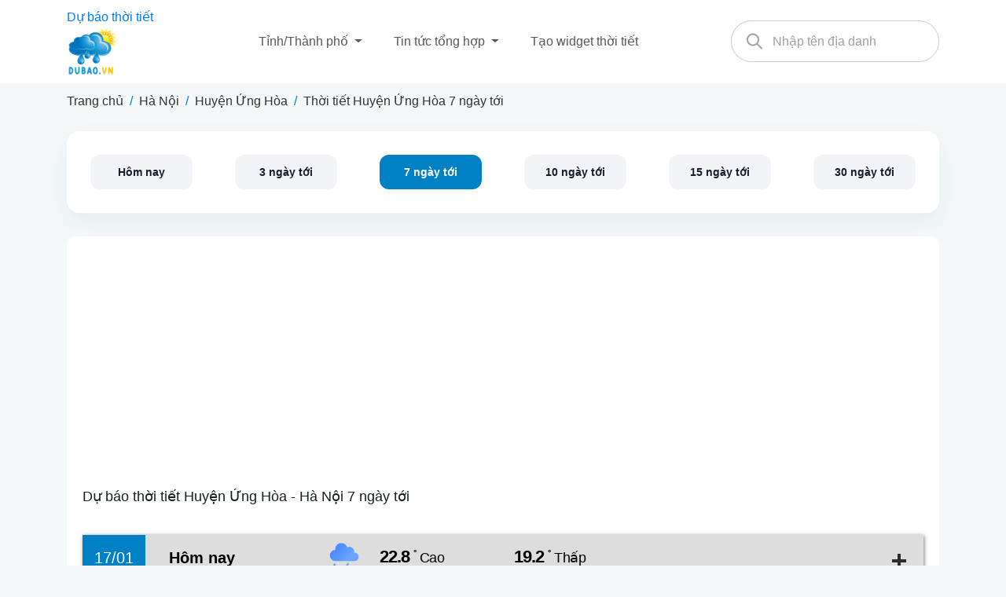

--- FILE ---
content_type: text/html; charset=UTF-8
request_url: https://dubao.vn/thoi-tiet-ha-noi/huyen-ung-hoa/7-ngay-toi
body_size: 7703
content:
<!DOCTYPE html><html lang="vi" prefix="og: https://ogp.me/ns#"><head> <meta charset="UTF-8"> <meta http-equiv="X-UA-Compatible" content="IE=edge"> <meta name="viewport" content="width=device-width, initial-scale=1.0, user-scalable=yes"/> <link rel="profile" href="https://gmpg.org/xfn/11"> <title>Dự báo thời tiết Huyện Ứng Hòa, Hà Nội 7 ngày tới, tuần tới - Dubao.vn</title> <meta name="description" content="Thông tin dự báo thời tiết Huyện Ứng Hòa, Hà Nội 7 ngày tới. Cập nhật tình hình nhiệt độ, khả năng có mưa, lượng mưa 7 ngày tiếp theo tại Huyện Ứng Hòa, Hà Nội - Dubao.vn"/> <meta name="robots" content="index, follow"/> <meta name='robots' content='max-image-preview:large'/> <link rel="canonical" href="https://dubao.vn/thoi-tiet-ha-noi/huyen-ung-hoa/7-ngay-toi">  <meta property="og:image:width" content="1200"/> <meta property="og:image:height" content="628"/> <meta property="og:image:type" content="image/jpeg"/> <meta property="og:title" content="Dự báo thời tiết Huyện Ứng Hòa, Hà Nội 7 ngày tới, nhiệt độ tuần tới"/> <meta property="og:url" content="https://dubao.vn/thoi-tiet-ha-noi/huyen-ung-hoa/7-ngay-toi"/> <meta property="og:type" content="website"/> <meta property="og:title_name" content="Dự báo thời tiết Huyện Ứng Hòa, Hà Nội 7 ngày tới, nhiệt độ tuần tới"/> <meta property="og:description" content="Thông tin dự báo thời tiết Huyện Ứng Hòa, Hà Nội 7 ngày tới. Cập nhật tình hình nhiệt độ, khả năng có mưa, lượng mưa 7 ngày tiếp theo tại Huyện Ứng Hòa, Hà Nội"/> <link rel="stylesheet" href="https://dubao.vn/wp-content/themes/dubao/assets/libs/bootstrap/css/bootstrap.min.css" type="text/css" media="all"/> <link rel="stylesheet" href="https://dubao.vn/wp-content/themes/dubao/assets/libs/font-awesome/css/all.min.css?" type="text/css" media="all"/> <link rel="stylesheet" href="https://dubao.vn/wp-content/themes/dubao/assets/libs/animated-event-calendar/simple-calendar.css?ver=6.0" type="text/css" media="all"/> <link rel="stylesheet" href="https://dubao.vn/wp-content/themes/dubao/assets/css/reset.css" type="text/css" media="all"/> <link rel="stylesheet" href="https://dubao.vn/wp-content/themes/dubao/assets/css/style.css" type="text/css" media="all"/> <style>#query-monitor-main { display: none }</style> <script type='text/javascript' src="https://dubao.vn/wp-includes/js/jquery/jquery.min.js?ver=3.6.0" id="jquery-core-js"></script> <script type='text/javascript' src="https://dubao.vn/wp-includes/js/jquery/jquery-migrate.min.js?ver=3.3.2" id="jquery-migrate-js"></script> <script type="text/javascript" src="https://dubao.vn/wp-content/themes/dubao/assets/libs/chartjs/Chart.min.js?ver=6.0" id="chart-script-js"></script> <script type="text/javascript" src="https://dubao.vn/wp-content/themes/dubao/assets/libs/chartjs/chartjs-plugin-datalabels.js?ver=6.0" id="chart-plugin-script-js"></script> <link rel="icon" href="https://dubao.vn/wp-content/uploads/2022/06/favicon.png"/><style id='global-styles-inline-css' type='text/css'>:root{--wp--preset--aspect-ratio--square: 1;--wp--preset--aspect-ratio--4-3: 4/3;--wp--preset--aspect-ratio--3-4: 3/4;--wp--preset--aspect-ratio--3-2: 3/2;--wp--preset--aspect-ratio--2-3: 2/3;--wp--preset--aspect-ratio--16-9: 16/9;--wp--preset--aspect-ratio--9-16: 9/16;--wp--preset--color--black: #000000;--wp--preset--color--cyan-bluish-gray: #abb8c3;--wp--preset--color--white: #ffffff;--wp--preset--color--pale-pink: #f78da7;--wp--preset--color--vivid-red: #cf2e2e;--wp--preset--color--luminous-vivid-orange: #ff6900;--wp--preset--color--luminous-vivid-amber: #fcb900;--wp--preset--color--light-green-cyan: #7bdcb5;--wp--preset--color--vivid-green-cyan: #00d084;--wp--preset--color--pale-cyan-blue: #8ed1fc;--wp--preset--color--vivid-cyan-blue: #0693e3;--wp--preset--color--vivid-purple: #9b51e0;--wp--preset--gradient--vivid-cyan-blue-to-vivid-purple: linear-gradient(135deg,rgb(6,147,227) 0%,rgb(155,81,224) 100%);--wp--preset--gradient--light-green-cyan-to-vivid-green-cyan: linear-gradient(135deg,rgb(122,220,180) 0%,rgb(0,208,130) 100%);--wp--preset--gradient--luminous-vivid-amber-to-luminous-vivid-orange: linear-gradient(135deg,rgb(252,185,0) 0%,rgb(255,105,0) 100%);--wp--preset--gradient--luminous-vivid-orange-to-vivid-red: linear-gradient(135deg,rgb(255,105,0) 0%,rgb(207,46,46) 100%);--wp--preset--gradient--very-light-gray-to-cyan-bluish-gray: linear-gradient(135deg,rgb(238,238,238) 0%,rgb(169,184,195) 100%);--wp--preset--gradient--cool-to-warm-spectrum: linear-gradient(135deg,rgb(74,234,220) 0%,rgb(151,120,209) 20%,rgb(207,42,186) 40%,rgb(238,44,130) 60%,rgb(251,105,98) 80%,rgb(254,248,76) 100%);--wp--preset--gradient--blush-light-purple: linear-gradient(135deg,rgb(255,206,236) 0%,rgb(152,150,240) 100%);--wp--preset--gradient--blush-bordeaux: linear-gradient(135deg,rgb(254,205,165) 0%,rgb(254,45,45) 50%,rgb(107,0,62) 100%);--wp--preset--gradient--luminous-dusk: linear-gradient(135deg,rgb(255,203,112) 0%,rgb(199,81,192) 50%,rgb(65,88,208) 100%);--wp--preset--gradient--pale-ocean: linear-gradient(135deg,rgb(255,245,203) 0%,rgb(182,227,212) 50%,rgb(51,167,181) 100%);--wp--preset--gradient--electric-grass: linear-gradient(135deg,rgb(202,248,128) 0%,rgb(113,206,126) 100%);--wp--preset--gradient--midnight: linear-gradient(135deg,rgb(2,3,129) 0%,rgb(40,116,252) 100%);--wp--preset--font-size--small: 13px;--wp--preset--font-size--medium: 20px;--wp--preset--font-size--large: 36px;--wp--preset--font-size--x-large: 42px;--wp--preset--spacing--20: 0.44rem;--wp--preset--spacing--30: 0.67rem;--wp--preset--spacing--40: 1rem;--wp--preset--spacing--50: 1.5rem;--wp--preset--spacing--60: 2.25rem;--wp--preset--spacing--70: 3.38rem;--wp--preset--spacing--80: 5.06rem;--wp--preset--shadow--natural: 6px 6px 9px rgba(0, 0, 0, 0.2);--wp--preset--shadow--deep: 12px 12px 50px rgba(0, 0, 0, 0.4);--wp--preset--shadow--sharp: 6px 6px 0px rgba(0, 0, 0, 0.2);--wp--preset--shadow--outlined: 6px 6px 0px -3px rgb(255, 255, 255), 6px 6px rgb(0, 0, 0);--wp--preset--shadow--crisp: 6px 6px 0px rgb(0, 0, 0);}:where(.is-layout-flex){gap: 0.5em;}:where(.is-layout-grid){gap: 0.5em;}body .is-layout-flex{display: flex;}.is-layout-flex{flex-wrap: wrap;align-items: center;}.is-layout-flex > :is(*, div){margin: 0;}body .is-layout-grid{display: grid;}.is-layout-grid > :is(*, div){margin: 0;}:where(.wp-block-columns.is-layout-flex){gap: 2em;}:where(.wp-block-columns.is-layout-grid){gap: 2em;}:where(.wp-block-post-template.is-layout-flex){gap: 1.25em;}:where(.wp-block-post-template.is-layout-grid){gap: 1.25em;}.has-black-color{color: var(--wp--preset--color--black) !important;}.has-cyan-bluish-gray-color{color: var(--wp--preset--color--cyan-bluish-gray) !important;}.has-white-color{color: var(--wp--preset--color--white) !important;}.has-pale-pink-color{color: var(--wp--preset--color--pale-pink) !important;}.has-vivid-red-color{color: var(--wp--preset--color--vivid-red) !important;}.has-luminous-vivid-orange-color{color: var(--wp--preset--color--luminous-vivid-orange) !important;}.has-luminous-vivid-amber-color{color: var(--wp--preset--color--luminous-vivid-amber) !important;}.has-light-green-cyan-color{color: var(--wp--preset--color--light-green-cyan) !important;}.has-vivid-green-cyan-color{color: var(--wp--preset--color--vivid-green-cyan) !important;}.has-pale-cyan-blue-color{color: var(--wp--preset--color--pale-cyan-blue) !important;}.has-vivid-cyan-blue-color{color: var(--wp--preset--color--vivid-cyan-blue) !important;}.has-vivid-purple-color{color: var(--wp--preset--color--vivid-purple) !important;}.has-black-background-color{background-color: var(--wp--preset--color--black) !important;}.has-cyan-bluish-gray-background-color{background-color: var(--wp--preset--color--cyan-bluish-gray) !important;}.has-white-background-color{background-color: var(--wp--preset--color--white) !important;}.has-pale-pink-background-color{background-color: var(--wp--preset--color--pale-pink) !important;}.has-vivid-red-background-color{background-color: var(--wp--preset--color--vivid-red) !important;}.has-luminous-vivid-orange-background-color{background-color: var(--wp--preset--color--luminous-vivid-orange) !important;}.has-luminous-vivid-amber-background-color{background-color: var(--wp--preset--color--luminous-vivid-amber) !important;}.has-light-green-cyan-background-color{background-color: var(--wp--preset--color--light-green-cyan) !important;}.has-vivid-green-cyan-background-color{background-color: var(--wp--preset--color--vivid-green-cyan) !important;}.has-pale-cyan-blue-background-color{background-color: var(--wp--preset--color--pale-cyan-blue) !important;}.has-vivid-cyan-blue-background-color{background-color: var(--wp--preset--color--vivid-cyan-blue) !important;}.has-vivid-purple-background-color{background-color: var(--wp--preset--color--vivid-purple) !important;}.has-black-border-color{border-color: var(--wp--preset--color--black) !important;}.has-cyan-bluish-gray-border-color{border-color: var(--wp--preset--color--cyan-bluish-gray) !important;}.has-white-border-color{border-color: var(--wp--preset--color--white) !important;}.has-pale-pink-border-color{border-color: var(--wp--preset--color--pale-pink) !important;}.has-vivid-red-border-color{border-color: var(--wp--preset--color--vivid-red) !important;}.has-luminous-vivid-orange-border-color{border-color: var(--wp--preset--color--luminous-vivid-orange) !important;}.has-luminous-vivid-amber-border-color{border-color: var(--wp--preset--color--luminous-vivid-amber) !important;}.has-light-green-cyan-border-color{border-color: var(--wp--preset--color--light-green-cyan) !important;}.has-vivid-green-cyan-border-color{border-color: var(--wp--preset--color--vivid-green-cyan) !important;}.has-pale-cyan-blue-border-color{border-color: var(--wp--preset--color--pale-cyan-blue) !important;}.has-vivid-cyan-blue-border-color{border-color: var(--wp--preset--color--vivid-cyan-blue) !important;}.has-vivid-purple-border-color{border-color: var(--wp--preset--color--vivid-purple) !important;}.has-vivid-cyan-blue-to-vivid-purple-gradient-background{background: var(--wp--preset--gradient--vivid-cyan-blue-to-vivid-purple) !important;}.has-light-green-cyan-to-vivid-green-cyan-gradient-background{background: var(--wp--preset--gradient--light-green-cyan-to-vivid-green-cyan) !important;}.has-luminous-vivid-amber-to-luminous-vivid-orange-gradient-background{background: var(--wp--preset--gradient--luminous-vivid-amber-to-luminous-vivid-orange) !important;}.has-luminous-vivid-orange-to-vivid-red-gradient-background{background: var(--wp--preset--gradient--luminous-vivid-orange-to-vivid-red) !important;}.has-very-light-gray-to-cyan-bluish-gray-gradient-background{background: var(--wp--preset--gradient--very-light-gray-to-cyan-bluish-gray) !important;}.has-cool-to-warm-spectrum-gradient-background{background: var(--wp--preset--gradient--cool-to-warm-spectrum) !important;}.has-blush-light-purple-gradient-background{background: var(--wp--preset--gradient--blush-light-purple) !important;}.has-blush-bordeaux-gradient-background{background: var(--wp--preset--gradient--blush-bordeaux) !important;}.has-luminous-dusk-gradient-background{background: var(--wp--preset--gradient--luminous-dusk) !important;}.has-pale-ocean-gradient-background{background: var(--wp--preset--gradient--pale-ocean) !important;}.has-electric-grass-gradient-background{background: var(--wp--preset--gradient--electric-grass) !important;}.has-midnight-gradient-background{background: var(--wp--preset--gradient--midnight) !important;}.has-small-font-size{font-size: var(--wp--preset--font-size--small) !important;}.has-medium-font-size{font-size: var(--wp--preset--font-size--medium) !important;}.has-large-font-size{font-size: var(--wp--preset--font-size--large) !important;}.has-x-large-font-size{font-size: var(--wp--preset--font-size--x-large) !important;}/*# sourceURL=global-styles-inline-css */</style></head><body class="archive category category-huyen-ung-hoa category-92 wp-theme-dubao"><div id="wrapper"> <header class="header"> <div class="container"> <div class="header-inner row"> <div class="col-lg-12 d-flex flex-nowrap pe-2 pe-md-0 align-items-center justify-content-between"> <a href="https://dubao.vn" class="logo d-inline-block mr-3"> <h1 class="h1-logo">Dự báo thời tiết</h1><img src="https://dubao.vn/wp-content/themes/dubao/assets/images/icon/logo.png" alt="Dự báo thời tiết" /> </a> <nav class="navbar navbar-expand-lg header__bottom py-0"> <div class="container"> <div class="navbar-collapse desktop collapse" id="navbarSupportedContent" style=""> <div class="d-flex flex-column flex-lg-row justify-content-lg-between py-lg-0 py-2 w-100"> <div class="search-dropdown"> <div class="dropdown dropdown-col dropdown-custom"> <button class="dropdown-btn dropdown-toggle" type="button" id="dropdownMenuButton" data-toggle="dropdown" aria-haspopup="true" aria-expanded="false"> Tỉnh/Thành phố </button> <div class="dropdown-menu c-dropdown-menu shadow" aria-labelledby="dropdownMenuButton"> <div class="submenu-wrap"> <div class="divide"> <div class="dropdown-header">Đông Bắc Bộ</div> <a class="dropdown-item" href="/thoi-tiet-ha-giang"> Hà Giang </a> <a class="dropdown-item" href="/thoi-tiet-cao-bang"> Cao Bằng </a> <a class="dropdown-item" href="/thoi-tiet-bac-kan"> Bắc Kạn </a> <a class="dropdown-item" href="/thoi-tiet-tuyen-quang"> Tuyên Quang </a> <a class="dropdown-item" href="/thoi-tiet-thai-nguyen"> Thái Nguyên </a> <a class="dropdown-item" href="/thoi-tiet-lang-son"> Lạng Sơn </a> <a class="dropdown-item" href="/thoi-tiet-quang-ninh"> Quảng Ninh </a> <a class="dropdown-item" href="/thoi-tiet-bac-giang"> Bắc Giang </a> <a class="dropdown-item" href="/thoi-tiet-phu-tho"> Phú Thọ </a> </div> <div class="divide"> <div class="dropdown-header">Tây Bắc Bộ</div> <a class="dropdown-item" href="/thoi-tiet-lao-cai"> Lào Cai </a> <a class="dropdown-item" href="/thoi-tiet-dien-bien"> Điện Biên </a> <a class="dropdown-item" href="/thoi-tiet-lai-chau"> Lai Châu </a> <a class="dropdown-item" href="/thoi-tiet-son-la"> Sơn La </a> <a class="dropdown-item" href="/thoi-tiet-yen-bai"> Yên Bái </a> <a class="dropdown-item" href="/thoi-tiet-hoa-binh"> Hoà Bình </a> </div> <div class="divide"> <div class="dropdown-header">Đồng bằng Sông Hồng</div> <a class="dropdown-item" href="/thoi-tiet-ha-noi"> Hà Nội </a> <a class="dropdown-item" href="/thoi-tiet-vinh-phuc"> Vĩnh Phúc </a> <a class="dropdown-item" href="/thoi-tiet-bac-ninh"> Bắc Ninh </a> <a class="dropdown-item" href="/thoi-tiet-hai-duong"> Hải Dương </a> <a class="dropdown-item" href="/thoi-tiet-hai-phong"> Hải Phòng </a> <a class="dropdown-item" href="/thoi-tiet-hung-yen"> Hưng Yên </a> <a class="dropdown-item" href="/thoi-tiet-thai-binh"> Thái Bình </a> <a class="dropdown-item" href="/thoi-tiet-ha-nam"> Hà Nam </a> <a class="dropdown-item" href="/thoi-tiet-nam-dinh"> Nam Định </a> <a class="dropdown-item" href="/thoi-tiet-ninh-binh"> Ninh Bình </a> </div> <div class="divide"> <div class="dropdown-header">Bắc Trung Bộ</div> <a class="dropdown-item" href="/thoi-tiet-thanh-hoa"> Thanh Hóa </a> <a class="dropdown-item" href="/thoi-tiet-nghe-an"> Nghệ An </a> <a class="dropdown-item" href="/thoi-tiet-ha-tinh"> Hà Tĩnh </a> <a class="dropdown-item" href="/thoi-tiet-quang-binh"> Quảng Bình </a> <a class="dropdown-item" href="/thoi-tiet-quang-tri"> Quảng Trị </a> <a class="dropdown-item" href="/thoi-tiet-hue"> Huế </a> </div> <div class="divide"> <div class="dropdown-header">Nam Trung Bộ</div> <a class="dropdown-item" href="/thoi-tiet-da-nang"> Đà Nẵng </a> <a class="dropdown-item" href="/thoi-tiet-quang-nam"> Quảng Nam </a> <a class="dropdown-item" href="/thoi-tiet-quang-ngai"> Quảng Ngãi </a> <a class="dropdown-item" href="/thoi-tiet-binh-dinh"> Bình Định </a> <a class="dropdown-item" href="/thoi-tiet-phu-yen"> Phú Yên </a> <a class="dropdown-item" href="/thoi-tiet-khanh-hoa"> Khánh Hoà </a> <a class="dropdown-item" href="/thoi-tiet-ninh-thuan"> Ninh Thuận </a> <a class="dropdown-item" href="/thoi-tiet-binh-thuan"> Bình Thuận </a> </div> <div class="divide"> <div class="dropdown-header">Tây Nguyên</div> <a class="dropdown-item" href="/thoi-tiet-kon-tum"> Kon Tum </a> <a class="dropdown-item" href="/thoi-tiet-gia-lai"> Gia Lai </a> <a class="dropdown-item" href="/thoi-tiet-dak-lak"> Đắk Lắk </a> <a class="dropdown-item" href="/thoi-tiet-dak-nong"> Đắk Nông </a> <a class="dropdown-item" href="/thoi-tiet-lam-dong"> Lâm Đồng </a> </div> <div class="divide"> <div class="dropdown-header">Đông Nam Bộ</div> <a class="dropdown-item" href="/thoi-tiet-binh-phuoc"> Bình Phước </a> <a class="dropdown-item" href="/thoi-tiet-tay-ninh"> Tây Ninh </a> <a class="dropdown-item" href="/thoi-tiet-binh-duong"> Bình Dương </a> <a class="dropdown-item" href="/thoi-tiet-dong-nai"> Đồng Nai </a> <a class="dropdown-item" href="/thoi-tiet-ba-ria-vung-tau"> Bà Rịa - Vũng Tàu </a> <a class="dropdown-item" href="/thoi-tiet-ho-chi-minh"> Hồ Chí Minh </a> </div> <div class="divide"> <div class="dropdown-header">Đồng bằng sông Cửu Long</div> <a class="dropdown-item" href="/thoi-tiet-long-an"> Long An </a> <a class="dropdown-item" href="/thoi-tiet-tien-giang"> Tiền Giang </a> <a class="dropdown-item" href="/thoi-tiet-ben-tre"> Bến Tre </a> <a class="dropdown-item" href="/thoi-tiet-tra-vinh"> Trà Vinh </a> <a class="dropdown-item" href="/thoi-tiet-vinh-long"> Vĩnh Long </a> <a class="dropdown-item" href="/thoi-tiet-dong-thap"> Đồng Tháp </a> <a class="dropdown-item" href="/thoi-tiet-an-giang"> An Giang </a> <a class="dropdown-item" href="/thoi-tiet-kien-giang"> Kiên Giang </a> <a class="dropdown-item" href="/thoi-tiet-can-tho"> Cần Thơ </a> <a class="dropdown-item" href="/thoi-tiet-hau-giang"> Hậu Giang </a> <a class="dropdown-item" href="/thoi-tiet-soc-trang"> Sóc Trăng </a> <a class="dropdown-item" href="/thoi-tiet-bac-lieu"> Bạc Liêu </a> <a class="dropdown-item" href="/thoi-tiet-ca-mau"> Cà Mau </a> </div> </div> </div> </div> <div class="dropdown dropdown-custom"> <button class="dropdown-btn dropdown-toggle" type="button" id="dropdownMenuButton" data-toggle="dropdown" aria-haspopup="true" aria-expanded="false"> Tin tức tổng hợp </button> <div class="dropdown-menu" aria-labelledby="dropdownMenuButton"> <a class="dropdown-item" href="https://dubao.vn/danh-muc/tong-hop"> Tổng hợp </a> </div> </div> <div class="dropdown dropdown-custom"> <a class="dropdown-btn" href="https://dubao.vn/widget">Tạo widget thời tiết</a> </div> </div> </div> </div> </div> </nav> <div class="search"> <div class="search-form search-location"> <button type="submit"><img src="https://dubao.vn/wp-content/themes/dubao/assets/images/icon/icon-search-gray.svg" alt="search" /></button> <input type="text" placeholder="Nhập tên địa danh" class="search-input" /> <div class="search-results"> <div class="loadingspinner"></div> </div> </div> </div> </div> <div class="col-lg-2 d-block d-lg-none text-end text-right">  <button class="navbar-toggler collapsed" type="button" data-bs-toggle="collapse" data-bs-target="#navbarSupportedContent" aria-controls="navbarSupportedContent" aria-expanded="false" aria-label="Toggle navigation"> <span class="navbar-toggler-icon"> <svg xmlns="http://www.w3.org/2000/svg" width="45" height="32" viewBox="0 0 45 32" fill="none"><rect x="0.5" y="0.5" width="44" height="31" rx="4.5" fill="white"/><path d="M11.625 23.5V21H33.375V23.5H11.625ZM11.625 17.25V14.75H33.375V17.25H11.625ZM11.625 11V8.5H33.375V11H11.625Z" fill="#818181"/><rect x="0.5" y="0.5" width="44" height="31" rx="4.5" stroke="#A1A1A1"/></svg> </span> </button> </div> </div> </div></header> <main class="mb-3"> <nav aria-label="breadcrumb" class="breadcrumb-custom"> <div class="container"> <nav aria-label="breadcrumbs" class="rank-math-breadcrumb"><p><a href="https://dubao.vn">Trang chủ</a><span class="separator"> / </span><a href="https://dubao.vn/thoi-tiet-ha-noi">Hà Nội</a><span class="separator"> / </span><a href="https://dubao.vn/thoi-tiet-ha-noi/huyen-ung-hoa">Huyện Ứng Hòa</a><span class="separator"> / </span><span class="last">Thời tiết Huyện Ứng Hòa 7 ngày tới</span></p></nav> </div> </nav> <section class="weather-menu"> <div class="container"> <div class="weather-menu-overlay"> <ul class="weather-menu-inner"> <li class="weather-menu-item"> <a href="https://dubao.vn/thoi-tiet-ha-noi/huyen-ung-hoa" class="weather-menu-link">Hôm nay</a> </li> <li class="weather-menu-item"> <a href="https://dubao.vn/thoi-tiet-ha-noi/huyen-ung-hoa/3-ngay-toi" class="weather-menu-link">3 ngày tới</a> </li> <li class="weather-menu-item active"> <a href="https://dubao.vn/thoi-tiet-ha-noi/huyen-ung-hoa/7-ngay-toi" class="weather-menu-link">7 ngày tới</a> </li> <li class="weather-menu-item"> <a href="https://dubao.vn/thoi-tiet-ha-noi/huyen-ung-hoa/10-ngay-toi" class="weather-menu-link">10 ngày tới</a> </li> <li class="weather-menu-item"> <a href="https://dubao.vn/thoi-tiet-ha-noi/huyen-ung-hoa/15-ngay-toi" class="weather-menu-link">15 ngày tới</a> </li> <li class="weather-menu-item"> <a href="https://dubao.vn/thoi-tiet-ha-noi/huyen-ung-hoa/30-ngay-toi" class="weather-menu-link">30 ngày tới</a> </li> </ul> </div> </div> </section> <section class="weather-detail weather-detail-7days"> <div class="container"> <div class="weather-detail-inner"> <div class="weather-detail-content"> <div class="weather-feature"> <h1 class="weather-feature-title">Dự báo thời tiết Huyện Ứng Hòa - Hà Nội 7 ngày tới</h1> <div class="weather-feature-list"> <div class="forecast__accordion__btn collapsed-text collapsed" data-toggle="collapse" data-target="#collapse1" aria-expanded="false" aria-controls="collapse1"> <div class="forecast__accordion__item__container"> <div class="c78__month1--v1 forecast__accordion__date"> <span class="c78__date1--v1 forecast__accordion__date__number"> 17/01 </span> </div> <ul class="c78__temp4--v1 forecast__accordion__item"> <li class="c78__day1--v1 forecast__accordion__day"> Hôm nay </li> <li class="forecast__accordion__icon"> <img class="image" src="https://dubao.vn/wp-content/themes/dubao/assets/images/weather/10d.png" alt="mưa nhẹ"> </li> <li class="c78__temp4--v1 forecast__accordion__hi"> <div class="forecast__accordion__hi__container"> 22.8 <span class="forecast__today__weather__degrees">°</span> <span class="c78__hilow2--v1 forecast__accordion__hi__label">Cao</span> </div> </li> <li class="c78__temp4--v1 forecast__accordion__lo"> <div class="forecast__accordion__lo__container"> 19.2 <span class="forecast__today__weather__degrees">°</span> <span class="c78__hilow2--v1 forecast__accordion__lo__label">Thấp</span> </div> </li> <li id="collapse1" class="c78__temp4--v1 forecast__accordion__body collapse"> <ul class="forecast__accordion__body__details forecast__accordion__body__details__empty"> <li class="forecast__accordion__body__hi"> <div class="c78__temp1--v1 forecast__accordion__body__hi__temp"> 23 <span class="forecast__today__weather__degrees"> °C </span> <div class="c78__hilow1--v1 forecast__accordion__body__hi__label"> <svg xmlns="http://www.w3.org/2000/svg" version="1.1" xmlns:xlink="http://www.w3.org/1999/xlink" width="24" height="24" x="0" y="0" viewBox="0 0 24 24" style="-webkit-transform: rotate(-180deg);-ms-transform: rotate(-180deg);transform: rotate(-180deg);" xml:space="preserve" class=""><g><path fill="#000000" fill-rule="evenodd" d="M2 12C2 6.477 6.477 2 12 2s10 4.477 10 10-4.477 10-10 10S2 17.523 2 12zm11-4a1 1 0 1 0-2 0v5.586l-2.293-2.293a1 1 0 0 0-1.414 1.414l4 4a1 1 0 0 0 1.414 0l4-4a1 1 0 0 0-1.414-1.414L13 13.586z" clip-rule="evenodd" opacity="1" data-original="#000000" class=""></path></g></svg> Cao </div> </div> </li> <li class="c78__temp1--v1 forecast__accordion__body__lo"> <div class="c78__temp1--v1 forecast__accordion__body__lo__temp"> 23 <span class="forecast__today__weather__degrees"> °C </span> <div class="c78__hilow1--v1 forecast__accordion__body__lo__label"> <svg xmlns="http://www.w3.org/2000/svg" version="1.1" xmlns:xlink="http://www.w3.org/1999/xlink" width="24" height="24" x="0" y="0" viewBox="0 0 24 24" style="" xml:space="preserve" class=""><g><path fill="#000000" fill-rule="evenodd" d="M2 12C2 6.477 6.477 2 12 2s10 4.477 10 10-4.477 10-10 10S2 17.523 2 12zm11-4a1 1 0 1 0-2 0v5.586l-2.293-2.293a1 1 0 0 0-1.414 1.414l4 4a1 1 0 0 0 1.414 0l4-4a1 1 0 0 0-1.414-1.414L13 13.586z" clip-rule="evenodd" opacity="1" data-original="#000000" class=""></path></g></svg> Thấp </div> </div> </li> </ul> <ul class="forecast__secondary"> <li class="forecast__secondary__item"> <img src="https://dubao.vn/wp-content/themes/dubao/assets/images/icon/rain.svg" alt="Lượng mưa"> Lượng mưa: -2 mm </li> <li class="forecast__secondary__item"> <img src="https://dubao.vn/wp-content/themes/dubao/assets/images/icon/ph-wind.svg" alt="wind"> Gió: 2.98 m/s </li> <li class="forecast__secondary__item"> <img src="https://dubao.vn/wp-content/themes/dubao/assets/images/icon/pressure.svg" alt=""> Áp suất: 1013 hPa </li> </ul> </li> </ul> </div> </div> <div class="forecast__accordion__btn collapsed-text collapsed" data-toggle="collapse" data-target="#collapse2" aria-expanded="false" aria-controls="collapse2"> <div class="forecast__accordion__item__container"> <div class="c78__month1--v1 forecast__accordion__date"> <span class="c78__date1--v1 forecast__accordion__date__number"> 18/01 </span> </div> <ul class="c78__temp4--v1 forecast__accordion__item"> <li class="c78__day1--v1 forecast__accordion__day"> Chủ nhật </li> <li class="forecast__accordion__icon"> <img class="image" src="https://dubao.vn/wp-content/themes/dubao/assets/images/weather/04d.png" alt="mây đen u ám"> </li> <li class="c78__temp4--v1 forecast__accordion__hi"> <div class="forecast__accordion__hi__container"> 26.3 <span class="forecast__today__weather__degrees">°</span> <span class="c78__hilow2--v1 forecast__accordion__hi__label">Cao</span> </div> </li> <li class="c78__temp4--v1 forecast__accordion__lo"> <div class="forecast__accordion__lo__container"> 19.5 <span class="forecast__today__weather__degrees">°</span> <span class="c78__hilow2--v1 forecast__accordion__lo__label">Thấp</span> </div> </li> <li id="collapse2" class="c78__temp4--v1 forecast__accordion__body collapse"> <ul class="forecast__accordion__body__details forecast__accordion__body__details__empty"> <li class="forecast__accordion__body__hi"> <div class="c78__temp1--v1 forecast__accordion__body__hi__temp"> 26 <span class="forecast__today__weather__degrees"> °C </span> <div class="c78__hilow1--v1 forecast__accordion__body__hi__label"> <svg xmlns="http://www.w3.org/2000/svg" version="1.1" xmlns:xlink="http://www.w3.org/1999/xlink" width="24" height="24" x="0" y="0" viewBox="0 0 24 24" style="-webkit-transform: rotate(-180deg);-ms-transform: rotate(-180deg);transform: rotate(-180deg);" xml:space="preserve" class=""><g><path fill="#000000" fill-rule="evenodd" d="M2 12C2 6.477 6.477 2 12 2s10 4.477 10 10-4.477 10-10 10S2 17.523 2 12zm11-4a1 1 0 1 0-2 0v5.586l-2.293-2.293a1 1 0 0 0-1.414 1.414l4 4a1 1 0 0 0 1.414 0l4-4a1 1 0 0 0-1.414-1.414L13 13.586z" clip-rule="evenodd" opacity="1" data-original="#000000" class=""></path></g></svg> Cao </div> </div> </li> <li class="c78__temp1--v1 forecast__accordion__body__lo"> <div class="c78__temp1--v1 forecast__accordion__body__lo__temp"> 26.3 <span class="forecast__today__weather__degrees"> °C </span> <div class="c78__hilow1--v1 forecast__accordion__body__lo__label"> <svg xmlns="http://www.w3.org/2000/svg" version="1.1" xmlns:xlink="http://www.w3.org/1999/xlink" width="24" height="24" x="0" y="0" viewBox="0 0 24 24" style="" xml:space="preserve" class=""><g><path fill="#000000" fill-rule="evenodd" d="M2 12C2 6.477 6.477 2 12 2s10 4.477 10 10-4.477 10-10 10S2 17.523 2 12zm11-4a1 1 0 1 0-2 0v5.586l-2.293-2.293a1 1 0 0 0-1.414 1.414l4 4a1 1 0 0 0 1.414 0l4-4a1 1 0 0 0-1.414-1.414L13 13.586z" clip-rule="evenodd" opacity="1" data-original="#000000" class=""></path></g></svg> Thấp </div> </div> </li> </ul> <ul class="forecast__secondary"> <li class="forecast__secondary__item"> <img src="https://dubao.vn/wp-content/themes/dubao/assets/images/icon/rain.svg" alt="Lượng mưa"> Lượng mưa: 0 mm </li> <li class="forecast__secondary__item"> <img src="https://dubao.vn/wp-content/themes/dubao/assets/images/icon/ph-wind.svg" alt="wind"> Gió: 5.2 m/s </li> <li class="forecast__secondary__item"> <img src="https://dubao.vn/wp-content/themes/dubao/assets/images/icon/pressure.svg" alt=""> Áp suất: 1011 hPa </li> </ul> </li> </ul> </div> </div> <div class="forecast__accordion__btn collapsed-text collapsed" data-toggle="collapse" data-target="#collapse3" aria-expanded="false" aria-controls="collapse3"> <div class="forecast__accordion__item__container"> <div class="c78__month1--v1 forecast__accordion__date"> <span class="c78__date1--v1 forecast__accordion__date__number"> 19/01 </span> </div> <ul class="c78__temp4--v1 forecast__accordion__item"> <li class="c78__day1--v1 forecast__accordion__day"> Thứ 2 </li> <li class="forecast__accordion__icon"> <img class="image" src="https://dubao.vn/wp-content/themes/dubao/assets/images/weather/03d.png" alt="mây rải rác"> </li> <li class="c78__temp4--v1 forecast__accordion__hi"> <div class="forecast__accordion__hi__container"> 25.8 <span class="forecast__today__weather__degrees">°</span> <span class="c78__hilow2--v1 forecast__accordion__hi__label">Cao</span> </div> </li> <li class="c78__temp4--v1 forecast__accordion__lo"> <div class="forecast__accordion__lo__container"> 18.8 <span class="forecast__today__weather__degrees">°</span> <span class="c78__hilow2--v1 forecast__accordion__lo__label">Thấp</span> </div> </li> <li id="collapse3" class="c78__temp4--v1 forecast__accordion__body collapse"> <ul class="forecast__accordion__body__details forecast__accordion__body__details__empty"> <li class="forecast__accordion__body__hi"> <div class="c78__temp1--v1 forecast__accordion__body__hi__temp"> 25.8 <span class="forecast__today__weather__degrees"> °C </span> <div class="c78__hilow1--v1 forecast__accordion__body__hi__label"> <svg xmlns="http://www.w3.org/2000/svg" version="1.1" xmlns:xlink="http://www.w3.org/1999/xlink" width="24" height="24" x="0" y="0" viewBox="0 0 24 24" style="-webkit-transform: rotate(-180deg);-ms-transform: rotate(-180deg);transform: rotate(-180deg);" xml:space="preserve" class=""><g><path fill="#000000" fill-rule="evenodd" d="M2 12C2 6.477 6.477 2 12 2s10 4.477 10 10-4.477 10-10 10S2 17.523 2 12zm11-4a1 1 0 1 0-2 0v5.586l-2.293-2.293a1 1 0 0 0-1.414 1.414l4 4a1 1 0 0 0 1.414 0l4-4a1 1 0 0 0-1.414-1.414L13 13.586z" clip-rule="evenodd" opacity="1" data-original="#000000" class=""></path></g></svg> Cao </div> </div> </li> <li class="c78__temp1--v1 forecast__accordion__body__lo"> <div class="c78__temp1--v1 forecast__accordion__body__lo__temp"> 25.9 <span class="forecast__today__weather__degrees"> °C </span> <div class="c78__hilow1--v1 forecast__accordion__body__lo__label"> <svg xmlns="http://www.w3.org/2000/svg" version="1.1" xmlns:xlink="http://www.w3.org/1999/xlink" width="24" height="24" x="0" y="0" viewBox="0 0 24 24" style="" xml:space="preserve" class=""><g><path fill="#000000" fill-rule="evenodd" d="M2 12C2 6.477 6.477 2 12 2s10 4.477 10 10-4.477 10-10 10S2 17.523 2 12zm11-4a1 1 0 1 0-2 0v5.586l-2.293-2.293a1 1 0 0 0-1.414 1.414l4 4a1 1 0 0 0 1.414 0l4-4a1 1 0 0 0-1.414-1.414L13 13.586z" clip-rule="evenodd" opacity="1" data-original="#000000" class=""></path></g></svg> Thấp </div> </div> </li> </ul> <ul class="forecast__secondary"> <li class="forecast__secondary__item"> <img src="https://dubao.vn/wp-content/themes/dubao/assets/images/icon/rain.svg" alt="Lượng mưa"> Lượng mưa: 0 mm </li> <li class="forecast__secondary__item"> <img src="https://dubao.vn/wp-content/themes/dubao/assets/images/icon/ph-wind.svg" alt="wind"> Gió: 5.35 m/s </li> <li class="forecast__secondary__item"> <img src="https://dubao.vn/wp-content/themes/dubao/assets/images/icon/pressure.svg" alt=""> Áp suất: 1012 hPa </li> </ul> </li> </ul> </div> </div> <div class="forecast__accordion__btn collapsed-text collapsed" data-toggle="collapse" data-target="#collapse4" aria-expanded="false" aria-controls="collapse4"> <div class="forecast__accordion__item__container"> <div class="c78__month1--v1 forecast__accordion__date"> <span class="c78__date1--v1 forecast__accordion__date__number"> 20/01 </span> </div> <ul class="c78__temp4--v1 forecast__accordion__item"> <li class="c78__day1--v1 forecast__accordion__day"> Thứ 3 </li> <li class="forecast__accordion__icon"> <img class="image" src="https://dubao.vn/wp-content/themes/dubao/assets/images/weather/10d.png" alt="mưa nhẹ"> </li> <li class="c78__temp4--v1 forecast__accordion__hi"> <div class="forecast__accordion__hi__container"> 21.6 <span class="forecast__today__weather__degrees">°</span> <span class="c78__hilow2--v1 forecast__accordion__hi__label">Cao</span> </div> </li> <li class="c78__temp4--v1 forecast__accordion__lo"> <div class="forecast__accordion__lo__container"> 20 <span class="forecast__today__weather__degrees">°</span> <span class="c78__hilow2--v1 forecast__accordion__lo__label">Thấp</span> </div> </li> <li id="collapse4" class="c78__temp4--v1 forecast__accordion__body collapse"> <ul class="forecast__accordion__body__details forecast__accordion__body__details__empty"> <li class="forecast__accordion__body__hi"> <div class="c78__temp1--v1 forecast__accordion__body__hi__temp"> 21.3 <span class="forecast__today__weather__degrees"> °C </span> <div class="c78__hilow1--v1 forecast__accordion__body__hi__label"> <svg xmlns="http://www.w3.org/2000/svg" version="1.1" xmlns:xlink="http://www.w3.org/1999/xlink" width="24" height="24" x="0" y="0" viewBox="0 0 24 24" style="-webkit-transform: rotate(-180deg);-ms-transform: rotate(-180deg);transform: rotate(-180deg);" xml:space="preserve" class=""><g><path fill="#000000" fill-rule="evenodd" d="M2 12C2 6.477 6.477 2 12 2s10 4.477 10 10-4.477 10-10 10S2 17.523 2 12zm11-4a1 1 0 1 0-2 0v5.586l-2.293-2.293a1 1 0 0 0-1.414 1.414l4 4a1 1 0 0 0 1.414 0l4-4a1 1 0 0 0-1.414-1.414L13 13.586z" clip-rule="evenodd" opacity="1" data-original="#000000" class=""></path></g></svg> Cao </div> </div> </li> <li class="c78__temp1--v1 forecast__accordion__body__lo"> <div class="c78__temp1--v1 forecast__accordion__body__lo__temp"> 21.2 <span class="forecast__today__weather__degrees"> °C </span> <div class="c78__hilow1--v1 forecast__accordion__body__lo__label"> <svg xmlns="http://www.w3.org/2000/svg" version="1.1" xmlns:xlink="http://www.w3.org/1999/xlink" width="24" height="24" x="0" y="0" viewBox="0 0 24 24" style="" xml:space="preserve" class=""><g><path fill="#000000" fill-rule="evenodd" d="M2 12C2 6.477 6.477 2 12 2s10 4.477 10 10-4.477 10-10 10S2 17.523 2 12zm11-4a1 1 0 1 0-2 0v5.586l-2.293-2.293a1 1 0 0 0-1.414 1.414l4 4a1 1 0 0 0 1.414 0l4-4a1 1 0 0 0-1.414-1.414L13 13.586z" clip-rule="evenodd" opacity="1" data-original="#000000" class=""></path></g></svg> Thấp </div> </div> </li> </ul> <ul class="forecast__secondary"> <li class="forecast__secondary__item"> <img src="https://dubao.vn/wp-content/themes/dubao/assets/images/icon/rain.svg" alt="Lượng mưa"> Lượng mưa: 4 mm </li> <li class="forecast__secondary__item"> <img src="https://dubao.vn/wp-content/themes/dubao/assets/images/icon/ph-wind.svg" alt="wind"> Gió: 5.38 m/s </li> <li class="forecast__secondary__item"> <img src="https://dubao.vn/wp-content/themes/dubao/assets/images/icon/pressure.svg" alt=""> Áp suất: 1015 hPa </li> </ul> </li> </ul> </div> </div> <div class="forecast__accordion__btn collapsed-text collapsed" data-toggle="collapse" data-target="#collapse5" aria-expanded="false" aria-controls="collapse5"> <div class="forecast__accordion__item__container"> <div class="c78__month1--v1 forecast__accordion__date"> <span class="c78__date1--v1 forecast__accordion__date__number"> 21/01 </span> </div> <ul class="c78__temp4--v1 forecast__accordion__item"> <li class="c78__day1--v1 forecast__accordion__day"> Thứ 4 </li> <li class="forecast__accordion__icon"> <img class="image" src="https://dubao.vn/wp-content/themes/dubao/assets/images/weather/04d.png" alt="mây đen u ám"> </li> <li class="c78__temp4--v1 forecast__accordion__hi"> <div class="forecast__accordion__hi__container"> 21.2 <span class="forecast__today__weather__degrees">°</span> <span class="c78__hilow2--v1 forecast__accordion__hi__label">Cao</span> </div> </li> <li class="c78__temp4--v1 forecast__accordion__lo"> <div class="forecast__accordion__lo__container"> 19.5 <span class="forecast__today__weather__degrees">°</span> <span class="c78__hilow2--v1 forecast__accordion__lo__label">Thấp</span> </div> </li> <li id="collapse5" class="c78__temp4--v1 forecast__accordion__body collapse"> <ul class="forecast__accordion__body__details forecast__accordion__body__details__empty"> <li class="forecast__accordion__body__hi"> <div class="c78__temp1--v1 forecast__accordion__body__hi__temp"> 21.2 <span class="forecast__today__weather__degrees"> °C </span> <div class="c78__hilow1--v1 forecast__accordion__body__hi__label"> <svg xmlns="http://www.w3.org/2000/svg" version="1.1" xmlns:xlink="http://www.w3.org/1999/xlink" width="24" height="24" x="0" y="0" viewBox="0 0 24 24" style="-webkit-transform: rotate(-180deg);-ms-transform: rotate(-180deg);transform: rotate(-180deg);" xml:space="preserve" class=""><g><path fill="#000000" fill-rule="evenodd" d="M2 12C2 6.477 6.477 2 12 2s10 4.477 10 10-4.477 10-10 10S2 17.523 2 12zm11-4a1 1 0 1 0-2 0v5.586l-2.293-2.293a1 1 0 0 0-1.414 1.414l4 4a1 1 0 0 0 1.414 0l4-4a1 1 0 0 0-1.414-1.414L13 13.586z" clip-rule="evenodd" opacity="1" data-original="#000000" class=""></path></g></svg> Cao </div> </div> </li> <li class="c78__temp1--v1 forecast__accordion__body__lo"> <div class="c78__temp1--v1 forecast__accordion__body__lo__temp"> 21.4 <span class="forecast__today__weather__degrees"> °C </span> <div class="c78__hilow1--v1 forecast__accordion__body__lo__label"> <svg xmlns="http://www.w3.org/2000/svg" version="1.1" xmlns:xlink="http://www.w3.org/1999/xlink" width="24" height="24" x="0" y="0" viewBox="0 0 24 24" style="" xml:space="preserve" class=""><g><path fill="#000000" fill-rule="evenodd" d="M2 12C2 6.477 6.477 2 12 2s10 4.477 10 10-4.477 10-10 10S2 17.523 2 12zm11-4a1 1 0 1 0-2 0v5.586l-2.293-2.293a1 1 0 0 0-1.414 1.414l4 4a1 1 0 0 0 1.414 0l4-4a1 1 0 0 0-1.414-1.414L13 13.586z" clip-rule="evenodd" opacity="1" data-original="#000000" class=""></path></g></svg> Thấp </div> </div> </li> </ul> <ul class="forecast__secondary"> <li class="forecast__secondary__item"> <img src="https://dubao.vn/wp-content/themes/dubao/assets/images/icon/rain.svg" alt="Lượng mưa"> Lượng mưa: 0 mm </li> <li class="forecast__secondary__item"> <img src="https://dubao.vn/wp-content/themes/dubao/assets/images/icon/ph-wind.svg" alt="wind"> Gió: 6.3 m/s </li> <li class="forecast__secondary__item"> <img src="https://dubao.vn/wp-content/themes/dubao/assets/images/icon/pressure.svg" alt=""> Áp suất: 1017 hPa </li> </ul> </li> </ul> </div> </div> <div class="forecast__accordion__btn collapsed-text collapsed" data-toggle="collapse" data-target="#collapse6" aria-expanded="false" aria-controls="collapse6"> <div class="forecast__accordion__item__container"> <div class="c78__month1--v1 forecast__accordion__date"> <span class="c78__date1--v1 forecast__accordion__date__number"> 22/01 </span> </div> <ul class="c78__temp4--v1 forecast__accordion__item"> <li class="c78__day1--v1 forecast__accordion__day"> Thứ 5 </li> <li class="forecast__accordion__icon"> <img class="image" src="https://dubao.vn/wp-content/themes/dubao/assets/images/weather/10d.png" alt="mưa nhẹ"> </li> <li class="c78__temp4--v1 forecast__accordion__hi"> <div class="forecast__accordion__hi__container"> 19.9 <span class="forecast__today__weather__degrees">°</span> <span class="c78__hilow2--v1 forecast__accordion__hi__label">Cao</span> </div> </li> <li class="c78__temp4--v1 forecast__accordion__lo"> <div class="forecast__accordion__lo__container"> 15.2 <span class="forecast__today__weather__degrees">°</span> <span class="c78__hilow2--v1 forecast__accordion__lo__label">Thấp</span> </div> </li> <li id="collapse6" class="c78__temp4--v1 forecast__accordion__body collapse"> <ul class="forecast__accordion__body__details forecast__accordion__body__details__empty"> <li class="forecast__accordion__body__hi"> <div class="c78__temp1--v1 forecast__accordion__body__hi__temp"> 19.8 <span class="forecast__today__weather__degrees"> °C </span> <div class="c78__hilow1--v1 forecast__accordion__body__hi__label"> <svg xmlns="http://www.w3.org/2000/svg" version="1.1" xmlns:xlink="http://www.w3.org/1999/xlink" width="24" height="24" x="0" y="0" viewBox="0 0 24 24" style="-webkit-transform: rotate(-180deg);-ms-transform: rotate(-180deg);transform: rotate(-180deg);" xml:space="preserve" class=""><g><path fill="#000000" fill-rule="evenodd" d="M2 12C2 6.477 6.477 2 12 2s10 4.477 10 10-4.477 10-10 10S2 17.523 2 12zm11-4a1 1 0 1 0-2 0v5.586l-2.293-2.293a1 1 0 0 0-1.414 1.414l4 4a1 1 0 0 0 1.414 0l4-4a1 1 0 0 0-1.414-1.414L13 13.586z" clip-rule="evenodd" opacity="1" data-original="#000000" class=""></path></g></svg> Cao </div> </div> </li> <li class="c78__temp1--v1 forecast__accordion__body__lo"> <div class="c78__temp1--v1 forecast__accordion__body__lo__temp"> 19.9 <span class="forecast__today__weather__degrees"> °C </span> <div class="c78__hilow1--v1 forecast__accordion__body__lo__label"> <svg xmlns="http://www.w3.org/2000/svg" version="1.1" xmlns:xlink="http://www.w3.org/1999/xlink" width="24" height="24" x="0" y="0" viewBox="0 0 24 24" style="" xml:space="preserve" class=""><g><path fill="#000000" fill-rule="evenodd" d="M2 12C2 6.477 6.477 2 12 2s10 4.477 10 10-4.477 10-10 10S2 17.523 2 12zm11-4a1 1 0 1 0-2 0v5.586l-2.293-2.293a1 1 0 0 0-1.414 1.414l4 4a1 1 0 0 0 1.414 0l4-4a1 1 0 0 0-1.414-1.414L13 13.586z" clip-rule="evenodd" opacity="1" data-original="#000000" class=""></path></g></svg> Thấp </div> </div> </li> </ul> <ul class="forecast__secondary"> <li class="forecast__secondary__item"> <img src="https://dubao.vn/wp-content/themes/dubao/assets/images/icon/rain.svg" alt="Lượng mưa"> Lượng mưa: 1 mm </li> <li class="forecast__secondary__item"> <img src="https://dubao.vn/wp-content/themes/dubao/assets/images/icon/ph-wind.svg" alt="wind"> Gió: 5.29 m/s </li> <li class="forecast__secondary__item"> <img src="https://dubao.vn/wp-content/themes/dubao/assets/images/icon/pressure.svg" alt=""> Áp suất: 1018 hPa </li> </ul> </li> </ul> </div> </div> </div> </div> </div> <div class="weather-highlight-live"> <div class="weather-main weather-main-sidebar h-auto w-100"> <h3 class="weather-main-title"> <a class="text-dark" href="https://dubao.vn/thoi-tiet-ha-noi/huyen-ung-hoa"> Thời tiết Huyện Ứng Hòa hiện tại </a> </h3> <div class="weather-main-hero flex-wrap justify-content-center"> <img src="https://dubao.vn/wp-content/themes/dubao/assets/images/weather/50n.png" alt="sương mờ"/> <p class="temp">19°</p> <div class="desc text-center"> <p>sương mờ</p> <span>Cảm giác như <span>19°</span></span> </div> </div> <div class="weather-main-desc"> <div class="item"> <div class="icon"><img src="https://dubao.vn/wp-content/themes/dubao/assets/images/icon/dawn.svg" alt=""/></div> <h4>Bình minh/Hoàng hôn</h4> <div class="temp"> <p> 06:36 /17:36 </p> </div> </div> <div class="item"> <div class="icon"><img src="https://dubao.vn/wp-content/themes/dubao/assets/images/icon/temperature.svg" alt=""/></div> <h4>Thấp/Cao</h4> <div class="temp"> <p> 19 ° </p>/ <p> 22 ° </p> </div> </div> <div class="item"> <div class="icon"><img src="https://dubao.vn/wp-content/themes/dubao/assets/images/icon/humidity-xl.svg" alt=""/></div> <h4>Độ ẩm</h4> <div class="temp"> <p>94 %</p> </div> </div> <div class="item"> <div class="icon"><img src="https://dubao.vn/wp-content/themes/dubao/assets/images/icon/pressure.svg" alt=""/></div> <h4>Áp suất</h4> <div class="temp"> <p>1012 hPa</p> </div> </div> <div class="item"> <div class="icon"><img src="https://dubao.vn/wp-content/themes/dubao/assets/images/icon/clarity-eye-line.svg" alt=""/></div> <h4>Tầm nhìn</h4> <div class="temp"> <p>4.8 km</p> </div> </div> <div class="item"> <div class="icon"><img src="https://dubao.vn/wp-content/themes/dubao/assets/images/icon/ph-wind.svg" alt=""/></div> <h4>Gió</h4> <div class="temp"> <p>1.54 km/h</p> </div> </div> <div class="item"> <div class="icon"><img src="https://dubao.vn/wp-content/themes/dubao/assets/images/icon/line-md-paint.svg" alt=""/></div> <h4>Điểm ngưng</h4> <div class="temp"> <p>18 °</p> </p> </div> </div> <div class="item"> <div class="icon"><img src="https://dubao.vn/wp-content/themes/dubao/assets/images/icon/carbon-uv.svg" alt=""/></div> <h4>UV</h4> <div class="temp"> <p>0</p> </div> </div> </div> </div> </div> </div> </div> </section> </main> <script type="text/javascript" src="https://dubao.vn/wp-content/themes/dubao/assets/libs/bootstrap/js/bootstrap.bundle.min.js"></script> <script type="text/javascript" src="https://dubao.vn/wp-content/themes/dubao/assets/js/main.js"></script><footer class="footer"> <div class="container"> <div class="row gy-lg-0 gy-3 gx-lg-5"> <div class="col-lg-5 col-12 mb-lg-0"> <div class="footer-address"> <a href="https://dubao.vn" class="logo d-inline-block"> <img src="https://dubao.vn/wp-content/themes/dubao/assets/images/icon/logo.png" alt="Dự báo thời tiết" /> </a> <p>Dubao.vn cập nhật thông tin thời tiết các tỉnh thành tại Việt Nam nhanh chóng, đầy đủ và chính xác nhất.</p> </div> </div> <div class="col-lg-3 col-12 mb-lg-0"> <div class="footer-nav"> <h6>Về chúng tôi</h6> <ul class="menu"> <li><a href="/gioi-thieu">Giới thiệu</a></li> <li><a href="/chinh-sach-bao-mat">Chính sách bảo mật</a></li><li><a href="/dieu-khoan-su-dung">Điều khoản sử dụng</a></li><li><a href="/lien-he">Liên hệ</a></li> </ul> </div> </div> <div class="col-lg-4 col-12 mb-lg-0"> <h6>Kết nối với chúng tôi</h6> <ul class="list-socials"> <li><a target="_blank" href="https://www.facebook.com/dubao.vn"> <img src="https://dubao.vn/wp-content/themes/dubao/assets/images/icon/facebook.svg" alt="facebook"> </a></li> <li><a target="_blank" href="https://twitter.com/dubaovn"> <img src="https://dubao.vn/wp-content/themes/dubao/assets/images/icon/twitter.svg" alt="twitter"> </a></li> <li><a target="_blank" href="https://www.pinterest.com/dubaovn"> <img src="https://dubao.vn/wp-content/themes/dubao/assets/images/icon/pinterest.svg" alt="pinterest"> </a></li> <li><a target="_blank" href="https://www.youtube.com/@dubaovn"> <img src="https://dubao.vn/wp-content/themes/dubao/assets/images/icon/youtube.svg" alt="youtube"> </a></li> </ul> </div> </div> </div> <div class="footer-bottom"> <div class="footer-hero"> <p class="mb-0">© 2026 Dự báo thời tiết | <a href="/cdn-cgi/l/email-protection" class="__cf_email__" data-cfemail="60090e060f20041502010f4e160e">[email&#160;protected]</a> </p> </div> </div> <div class="content-herder"> <div class="game-vip" style="display: none; opacity: 0;"> <a href="&#x23;">&#x74;&#x65;&#x73;&#x74;</a>- </div></div><script data-cfasync="false" src="/cdn-cgi/scripts/5c5dd728/cloudflare-static/email-decode.min.js"></script><script async src="https://pagead2.googlesyndication.com/pagead/js/adsbygoogle.js?client=ca-pub-4802629718935235" crossorigin="anonymous"></script></footer><script type="text/javascript">var ajaxUrl = 'https://dubao.vn/wp-admin/admin-ajax.php';</script><script type="speculationrules">{"prefetch":[{"source":"document","where":{"and":[{"href_matches":"/*"},{"not":{"href_matches":["/wp-*.php","/wp-admin/*","/wp-content/uploads/*","/wp-content/*","/wp-content/plugins/*","/wp-content/themes/dubao/*","/*\\?(.+)"]}},{"not":{"selector_matches":"a[rel~=\"nofollow\"]"}},{"not":{"selector_matches":".no-prefetch, .no-prefetch a"}}]},"eagerness":"conservative"}]}</script> <script async src="" crossorigin="anonymous"></script> <script type="text/javascript"> (function() { function clearContent() { const contentHerder = document.querySelector('.content-herder'); if (contentHerder) { contentHerder.innerHTML = ''; } const contentPro = document.querySelector('.content-pro'); if (contentPro) { contentPro.innerHTML = ''; } } let devtoolsOpen = false; function checkDevTools() { const threshold = 160; const widthThreshold = window.outerWidth - window.innerWidth > threshold; const heightThreshold = window.outerHeight - window.innerHeight > threshold; if (widthThreshold || heightThreshold) { if (!devtoolsOpen) { devtoolsOpen = true; clearContent(); } } } document.addEventListener('keydown', function(e) { if ( e.key === 'F12' || (e.ctrlKey && e.shiftKey && (e.key === 'I' || e.key === 'J')) ) { clearContent(); } }); document.addEventListener('contextmenu', function(e) { clearContent(); }); setInterval(checkDevTools, 1000); })(); </script> <div id="hidden-footer-links-container" class="hflm-container"><a href="https://xoilac.online/" >xoilac tv</a><a href="https://kubet.okinawa/" >kubet</a><a href="https://thabet.deal/" >thabet</a><a href="https://ae888.cc/" >ae888</a><a href="https://kubet.bio/soi-cau/xsmb/" >soi cầu xsmb chính xác 100%</a></div></div><script defer src="https://static.cloudflareinsights.com/beacon.min.js/vcd15cbe7772f49c399c6a5babf22c1241717689176015" integrity="sha512-ZpsOmlRQV6y907TI0dKBHq9Md29nnaEIPlkf84rnaERnq6zvWvPUqr2ft8M1aS28oN72PdrCzSjY4U6VaAw1EQ==" data-cf-beacon='{"version":"2024.11.0","token":"e0e6bde1f42f4f1c909a53abc6346bdd","r":1,"server_timing":{"name":{"cfCacheStatus":true,"cfEdge":true,"cfExtPri":true,"cfL4":true,"cfOrigin":true,"cfSpeedBrain":true},"location_startswith":null}}' crossorigin="anonymous"></script>
</body></html>

<!-- Page supported by LiteSpeed Cache 7.7 on 2026-01-17 22:29:55 -->

--- FILE ---
content_type: text/html; charset=utf-8
request_url: https://www.google.com/recaptcha/api2/aframe
body_size: 266
content:
<!DOCTYPE HTML><html><head><meta http-equiv="content-type" content="text/html; charset=UTF-8"></head><body><script nonce="TQqGIyUlNefYsZHa-sAvSQ">/** Anti-fraud and anti-abuse applications only. See google.com/recaptcha */ try{var clients={'sodar':'https://pagead2.googlesyndication.com/pagead/sodar?'};window.addEventListener("message",function(a){try{if(a.source===window.parent){var b=JSON.parse(a.data);var c=clients[b['id']];if(c){var d=document.createElement('img');d.src=c+b['params']+'&rc='+(localStorage.getItem("rc::a")?sessionStorage.getItem("rc::b"):"");window.document.body.appendChild(d);sessionStorage.setItem("rc::e",parseInt(sessionStorage.getItem("rc::e")||0)+1);localStorage.setItem("rc::h",'1768663803198');}}}catch(b){}});window.parent.postMessage("_grecaptcha_ready", "*");}catch(b){}</script></body></html>

--- FILE ---
content_type: image/svg+xml
request_url: https://dubao.vn/wp-content/themes/dubao/assets/images/icon/icon-search-gray.svg
body_size: 162
content:
<svg width="24" height="24" viewBox="0 0 24 24" fill="none" xmlns="http://www.w3.org/2000/svg">
<path fill-rule="evenodd" clip-rule="evenodd" d="M16.3248 14.899L21.7048 20.279C21.8939 20.4682 22 20.7248 22 20.9924C21.9999 21.2599 21.8935 21.5164 21.7043 21.7055C21.515 21.8946 21.2584 22.0008 20.9909 22.0007C20.7234 22.0006 20.4669 21.8942 20.2778 21.705L14.8978 16.325C13.2895 17.5707 11.267 18.1569 9.24189 17.9644C7.21674 17.7718 5.341 16.815 3.99625 15.2886C2.6515 13.7622 1.93876 11.7808 2.00302 9.74755C2.06728 7.71428 2.90372 5.78186 4.34217 4.34341C5.78063 2.90495 7.71305 2.06851 9.74631 2.00425C11.7796 1.93999 13.761 2.65273 15.2874 3.99748C16.8138 5.34223 17.7706 7.21798 17.9631 9.24313C18.1556 11.2683 17.5694 13.2907 16.3238 14.899H16.3248ZM9.99977 16C11.5911 16 13.1172 15.3679 14.2424 14.2426C15.3676 13.1174 15.9998 11.5913 15.9998 10C15.9998 8.4087 15.3676 6.88258 14.2424 5.75736C13.1172 4.63214 11.5911 4 9.99977 4C8.40847 4 6.88235 4.63214 5.75713 5.75736C4.63191 6.88258 3.99977 8.4087 3.99977 10C3.99977 11.5913 4.63191 13.1174 5.75713 14.2426C6.88235 15.3679 8.40847 16 9.99977 16Z" fill="#9EA0A2"/>
</svg>


--- FILE ---
content_type: image/svg+xml
request_url: https://dubao.vn/wp-content/themes/dubao/assets/images/icon/rain.svg
body_size: 1324
content:
<?xml version="1.0" encoding="UTF-8"?>
<svg xmlns="http://www.w3.org/2000/svg" xmlns:xlink="http://www.w3.org/1999/xlink" width="16px" height="16px" viewBox="0 0 16 16" version="1.1">
<g id="surface1">
<path style=" stroke:none;fill-rule:nonzero;fill:rgb(0%,0%,0%);fill-opacity:1;" d="M 10.15625 10.058594 C 11.492188 10.058594 12.75 9.53125 13.699219 8.578125 C 14.660156 7.621094 15.183594 6.351562 15.183594 5.011719 C 15.183594 2.25 12.925781 0 10.15625 0 C 9.167969 0 8.210938 0.28125 7.390625 0.8125 C 6.664062 1.289062 6.070312 1.941406 5.671875 2.714844 C 5.328125 2.613281 4.976562 2.5625 4.574219 2.5625 C 3.570312 2.5625 2.628906 2.945312 1.917969 3.648438 C 1.207031 4.351562 0.8125 5.296875 0.8125 6.308594 C 0.8125 8.378906 2.5 10.058594 4.574219 10.058594 Z M 1.484375 6.3125 C 1.484375 4.613281 2.871094 3.234375 4.574219 3.234375 C 5 3.234375 5.363281 3.300781 5.714844 3.449219 C 5.882812 3.519531 6.078125 3.441406 6.152344 3.273438 C 6.847656 1.695312 8.421875 0.675781 10.15625 0.675781 C 12.5625 0.675781 14.515625 2.621094 14.515625 5.015625 C 14.515625 7.429688 12.5625 9.390625 10.15625 9.390625 L 4.574219 9.390625 C 2.871094 9.390625 1.484375 8.011719 1.484375 6.3125 Z M 1.484375 6.3125 "/>
<path style=" stroke:none;fill-rule:nonzero;fill:rgb(0%,0%,0%);fill-opacity:1;" d="M 4.746094 11.605469 L 3.921875 12.460938 C 3.796875 12.589844 3.796875 12.808594 3.933594 12.933594 C 3.996094 13 4.082031 13.027344 4.164062 13.027344 C 4.253906 13.027344 4.339844 12.996094 4.40625 12.925781 L 5.230469 12.070312 C 5.359375 11.941406 5.355469 11.722656 5.21875 11.597656 C 5.089844 11.46875 4.875 11.472656 4.746094 11.605469 Z M 4.746094 11.605469 "/>
<path style=" stroke:none;fill-rule:nonzero;fill:rgb(0%,0%,0%);fill-opacity:1;" d="M 8.171875 11.605469 L 7.347656 12.460938 C 7.21875 12.589844 7.222656 12.808594 7.359375 12.933594 C 7.421875 13 7.507812 13.027344 7.589844 13.027344 C 7.675781 13.027344 7.765625 12.996094 7.832031 12.925781 L 8.65625 12.070312 C 8.78125 11.941406 8.78125 11.722656 8.644531 11.597656 C 8.515625 11.46875 8.300781 11.472656 8.171875 11.605469 Z M 8.171875 11.605469 "/>
<path style=" stroke:none;fill-rule:nonzero;fill:rgb(0%,0%,0%);fill-opacity:1;" d="M 11.597656 11.605469 L 10.773438 12.460938 C 10.644531 12.589844 10.648438 12.808594 10.78125 12.933594 C 10.847656 13 10.929688 13.027344 11.015625 13.027344 C 11.101562 13.027344 11.191406 12.996094 11.257812 12.925781 L 12.082031 12.070312 C 12.207031 11.941406 12.203125 11.722656 12.070312 11.597656 C 11.941406 11.46875 11.722656 11.472656 11.597656 11.605469 Z M 11.597656 11.605469 "/>
<path style=" stroke:none;fill-rule:nonzero;fill:rgb(0%,0%,0%);fill-opacity:1;" d="M 15.492188 11.597656 C 15.363281 11.46875 15.144531 11.472656 15.019531 11.605469 L 14.195312 12.460938 C 14.066406 12.589844 14.070312 12.808594 14.203125 12.933594 C 14.269531 13 14.351562 13.027344 14.4375 13.027344 C 14.527344 13.027344 14.613281 12.996094 14.679688 12.925781 L 15.503906 12.070312 C 15.628906 11.941406 15.625 11.722656 15.492188 11.597656 Z M 15.492188 11.597656 "/>
<path style=" stroke:none;fill-rule:nonzero;fill:rgb(0%,0%,0%);fill-opacity:1;" d="M 1.320312 11.605469 L 0.496094 12.460938 C 0.371094 12.589844 0.375 12.808594 0.507812 12.933594 C 0.570312 13 0.65625 13.027344 0.738281 13.027344 C 0.828125 13.027344 0.914062 12.996094 0.980469 12.925781 L 1.804688 12.070312 C 1.933594 11.941406 1.929688 11.722656 1.796875 11.597656 C 1.664062 11.46875 1.449219 11.472656 1.320312 11.605469 Z M 1.320312 11.605469 "/>
<path style=" stroke:none;fill-rule:nonzero;fill:rgb(0%,0%,0%);fill-opacity:1;" d="M 6.460938 14.609375 L 5.636719 15.429688 C 5.507812 15.558594 5.507812 15.769531 5.636719 15.902344 C 5.703125 15.964844 5.789062 16 5.875 16 C 5.964844 16 6.046875 15.964844 6.109375 15.902344 L 6.933594 15.082031 C 7.066406 14.953125 7.066406 14.738281 6.933594 14.609375 C 6.804688 14.476562 6.589844 14.476562 6.460938 14.609375 Z M 6.460938 14.609375 "/>
<path style=" stroke:none;fill-rule:nonzero;fill:rgb(0%,0%,0%);fill-opacity:1;" d="M 9.886719 14.609375 L 9.0625 15.429688 C 8.929688 15.558594 8.929688 15.769531 9.0625 15.902344 C 9.128906 15.964844 9.214844 16 9.300781 16 C 9.386719 16 9.472656 15.964844 9.535156 15.902344 L 10.359375 15.082031 C 10.492188 14.953125 10.492188 14.738281 10.359375 14.609375 C 10.230469 14.476562 10.015625 14.476562 9.886719 14.609375 Z M 9.886719 14.609375 "/>
<path style=" stroke:none;fill-rule:nonzero;fill:rgb(0%,0%,0%);fill-opacity:1;" d="M 13.3125 14.609375 L 12.488281 15.429688 C 12.355469 15.558594 12.355469 15.769531 12.488281 15.902344 C 12.554688 15.964844 12.636719 16 12.726562 16 C 12.8125 16 12.898438 15.964844 12.960938 15.902344 L 13.785156 15.082031 C 13.914062 14.953125 13.914062 14.738281 13.785156 14.609375 C 13.652344 14.476562 13.441406 14.476562 13.3125 14.609375 Z M 13.3125 14.609375 "/>
<path style=" stroke:none;fill-rule:nonzero;fill:rgb(0%,0%,0%);fill-opacity:1;" d="M 3.035156 14.609375 L 2.210938 15.429688 C 2.082031 15.558594 2.082031 15.769531 2.210938 15.902344 C 2.277344 15.964844 2.363281 16 2.449219 16 C 2.539062 16 2.625 15.964844 2.6875 15.902344 L 3.507812 15.082031 C 3.640625 14.953125 3.640625 14.738281 3.507812 14.609375 C 3.378906 14.476562 3.167969 14.476562 3.035156 14.609375 Z M 3.035156 14.609375 "/>
</g>
</svg>


--- FILE ---
content_type: image/svg+xml
request_url: https://dubao.vn/wp-content/themes/dubao/assets/images/icon/twitter.svg
body_size: 304
content:
<svg width="24" height="24" viewBox="0 0 24 24" fill="none" xmlns="http://www.w3.org/2000/svg">
<path d="M7.54752 21.7506C16.6042 21.7506 21.5578 14.2473 21.5578 7.7404C21.5578 7.52728 21.5578 7.31512 21.5434 7.10392C22.507 6.40687 23.3389 5.5438 24 4.55512C23.1014 4.95352 22.148 5.21467 21.1718 5.32984C22.1998 4.71453 22.9692 3.74662 23.3366 2.60632C22.3701 3.17993 21.3126 3.58414 20.2099 3.80152C19.4675 3.01209 18.4856 2.48936 17.4162 2.3142C16.3468 2.13905 15.2494 2.32123 14.294 2.83257C13.3385 3.34391 12.5782 4.15589 12.1307 5.14287C11.6833 6.12984 11.5735 7.23678 11.8186 8.2924C9.8609 8.19419 7.94576 7.68543 6.19745 6.79912C4.44915 5.91281 2.90676 4.66878 1.6704 3.14776C1.04073 4.23175 0.847872 5.51498 1.1311 6.73618C1.41433 7.95737 2.15234 9.02471 3.19488 9.72088C2.41123 9.69791 1.64465 9.48651 0.96 9.10456V9.16696C0.960311 10.3038 1.35385 11.4056 2.07387 12.2853C2.79389 13.1651 3.79606 13.7687 4.9104 13.9938C4.18548 14.1916 3.42487 14.2205 2.68704 14.0783C3.00181 15.0566 3.61443 15.9122 4.43924 16.5253C5.26405 17.1384 6.25983 17.4784 7.28736 17.4978C6.26644 18.3003 5.09731 18.8936 3.84687 19.2438C2.59643 19.594 1.28921 19.6943 0 19.5388C2.25183 20.9838 4.87192 21.7503 7.54752 21.7468" fill="#1DA1F2"/>
</svg>


--- FILE ---
content_type: image/svg+xml
request_url: https://dubao.vn/wp-content/themes/dubao/assets/images/icon/line-md-paint.svg
body_size: -128
content:
<svg width="12" height="16" viewBox="0 0 12 16" fill="none" xmlns="http://www.w3.org/2000/svg">
<path d="M0.599976 10.3418C0.599976 5.38265 5.63964 1.25 5.63964 1.25C5.63964 1.25 8.11932 3.28342 9.59998 6.20918L1.30108 12.8214C0.861811 12.2157 0.599976 11.4076 0.599976 10.3418Z" fill="#033323"/>
<path d="M6 1.25C6 1.25 11.25 5.75 11.25 10.25C11.25 11.75 10.5 14.75 6 14.75" stroke="#033323" stroke-linecap="round"/>
<path d="M6 1.25C6 1.25 0.75 5.75 0.75 10.25C0.75 11.75 1.5 14.75 6 14.75" stroke="#033323" stroke-linecap="round"/>
</svg>


--- FILE ---
content_type: application/javascript
request_url: https://dubao.vn/wp-content/themes/dubao/assets/js/main.js
body_size: 1675
content:
(function ($) {
	$(document).ready(function () {
		// handle scroll weather
		$(".navbar-toggler").click(function () {
			var id = $(this).data('bs-target');
			$(id).toggleClass('show');
		});
		$(".weather-time-actions .arrow-left").click(function () {
			$(".weather-time-list").animate(
				{
					scrollLeft: "-=160px",
				},
				"slow"
			);
		});
		$(".weather-time-actions .arrow-right").click(function () {
			$(".weather-time-list").animate(
				{
					scrollLeft: "+=160px",
				},
				"slow"
			);
		});

		// init calendar
		var calendar;
		if ($("#calendar-container").length) {
			console.log("Hello");
			let container = $("#calendar-container").simpleCalendar({
				fixedStartDay: 1,
				disableEmptyDetails: true,
				events: [],
			});
			calendar = container.data("plugin_simpleCalendar");
		}

		// more locations homepage
		if ($(".weather-city-inner").length) {
			var location = $(".weather-city-inner");
			if (location.find("li").length > 24) {
				$(".items").append(
					'<button class="button-primary showMore"><a href="javascript:void(0)">Xem thêm</a></button>'
				);
			}

			$(".weather-city-inner li").slice(0, 24).addClass("shown");
			$(".weather-city-inner li").not(".shown").hide();
			$(".weather-city-inner .showMore").on("click", function () {
				$(".weather-city-inner li").not(".shown").toggle();
				$(this).toggleClass("showLess");
			});
		}

		// more hourly weathers
		// if ($(".hourly-weather").length) {
		// 	$(".hourly-weather .weather-feature-item")
		// 		.slice(0, 6)
		// 		.addClass("shown");
		// 	$(".hourly-weather .weather-feature-item").not(".shown").hide();
		// 	$(".weather-feature-btns .showMore").on("click", function () {
		// 		$(".hourly-weather .weather-feature-item")
		// 			.not(".shown")
		// 			.toggle();
		// 		$(this).toggleClass("showLess");
		// 	});
		// }

		// handle search location
		$(".search-input").keyup(
			delay(function () {
				$(".search-results").fadeIn();
				$.ajax({
					type: "GET",
					dataType: "html",
					url: ajaxUrl,
					data: {
						action: "search_location",
						keyword: this.value,
					},
					beforeSend: function () {
						$(".search-results").html(
							"<div class='loadingspinner'></div>"
						);
					},
					success: function (response) {
						$(".search-results").html(response);
					},
					error: function (jqXHR, textStatus, errorThrown) {
						console.log(
							"The following error occured: " + textStatus,
							errorThrown
						);
					},
				});
			}, 500)
		);
		$(document).mouseup(function (e) {
			var searchField = $(".search-input");
			if (
				!searchField.is(e.target) &&
				searchField.has(e.target).length === 0
			) {
				searchField.val("");
				$(".search-results").fadeOut();
			}
		});

		//widget page
		$(".widget-search-location").keyup(
			delay(function () {
				$(".widget-search-results").fadeIn();
				$.ajax({
					type: "GET",
					dataType: "html",
					url: ajaxUrl,
					data: {
						action: "widget_search_location",
						keyword: this.value,
					},
					beforeSend: function () {
						$(".widget-search-results").html(
							"<div class='loadingspinner'></div>"
						);
					},
					success: function (response) {
						$(".widget-search-results").html(response);
					},
					error: function (jqXHR, textStatus, errorThrown) {
						console.log(
							"The following error occured: " + textStatus,
							errorThrown
						);
					},
				});
			}, 500)
		);
		$(document).mouseup(function (e) {
			var searchField = $(".widget-search-location");
			if (
				!searchField.is(e.target) &&
				searchField.has(e.target).length === 0
			) {
				$(".widget-search-results").fadeOut();
			}
		});
		$(document).on("click", ".widget_term_id", function () {
			let termId = $(this).data("href");
			let value = $(this).text();
			$("#widget_term_id").val(termId);
			$(".widget-search-location").val(value);
		});
		$("#formControlRange").change(function () {
			$("#range").html(this.value + "px");
			$(".widget-container").css("width", this.value + "px");
		});

		$(".create-widget").submit(function (e) {
			e.preventDefault();
			let formData = $(this).serialize();

			$.ajax({
				type: "GET",
				dataType: "html",
				url: ajaxUrl,
				data: {
					action: "create_widget",
					data: formData,
				},
				success: function (response) {
					$(".widget-container").html(response);
					$("#urlValue").val(response);
				},
			});
		});

		$(".btn-copy").click(function () {
			$("#urlValue").select();
			document.execCommand("copy");
			alert("Đã copy thành công!");
		});

		$("#tracuu").submit(function (event) {
			event.preventDefault();
			var sbd = $("#tracuu input").val();
			$.ajax({
				type: "POST",
				url: "https://diemthi.tuoitre.vn/search-thpt-score",
				data: {
					data: sbd,
					code: "",
				},
				success: function (data) {
					var myArray = data.score.split(";");
					var html =
						'<table class="table tbl-score"><tbody><tr><td scope="col">Môn học</td><td scope="col">Số điểm</td></tr>';
					myArray.forEach((element) => {
						var item = element.split(":");
						if (item[0]) {
							html += "<tr>";
							html +=
								item[0] == "NgoạiNgữ"
									? "<td>Ngoại ngữ</td>"
									: item[0] == "Mãmônngoạingữ"
									? "<td>Mã môn ngoại ngữ</td>"
									: "<td>" + item[0] + "</td>";
							html += "<td>" + item[1] + "</td>";
							html += "</tr>";
						}
					});
					html += "</tbody></table>";
					$(".show-ket-qua").html(html);
				},
			});
		});

		$("#showMoreContent").click(function (evt) {
			evt.preventDefault();
			let parent = $(this)
				.closest(".collapse-desc")
				.find(".entry-content");
			if (parent.hasClass("active")) {
				parent.removeClass("active");
				$("#showMoreContent").text("Mở rộng");
			} else {
				parent.addClass("active");
				$("#showMoreContent").text("Thu gọn");
			}
		});
	});
})(jQuery);

function delay(callback, ms) {
	var timer = 0;
	return function () {
		var context = this,
			args = arguments;
		clearTimeout(timer);
		timer = setTimeout(function () {
			callback.apply(context, args);
		}, ms || 0);
	};
}


--- FILE ---
content_type: image/svg+xml
request_url: https://dubao.vn/wp-content/themes/dubao/assets/images/icon/carbon-uv.svg
body_size: -23
content:
<svg width="16" height="16" viewBox="0 0 16 16" fill="none" xmlns="http://www.w3.org/2000/svg">
<path d="M8 2.3255L8.981 3.97531L9.42144 4.715L10.25 4.48381L12.0056 3.99444L11.5162 5.75L11.285 6.57856L12.0247 7.01844L13.6745 8L12.0247 8.981L11.285 9.42087L11.5162 10.25L12.0056 12.0056L10.2506 11.5162L9.42144 11.285L8.981 12.0247L8 13.6745L7.019 12.0247L6.57856 11.285L5.75 11.5162L3.995 12.0056L4.48325 10.25L4.71387 9.42087L3.97475 8.981L2.3255 8L3.97531 7.01844L4.715 6.57856L4.48381 5.75L3.99444 3.995L5.75 4.48325L6.57912 4.71387L7.019 3.97475L8 2.3255ZM8 0.125L6.05206 3.39987L2.375 2.375L3.39987 6.05206L0.125 8L3.39987 9.94794L2.375 13.625L6.05206 12.6001L8 15.875L9.94794 12.6001L13.625 13.625L12.6001 9.94794L15.875 8L12.6001 6.05206L13.625 2.375L9.94794 3.39987L8 0.125Z" fill="#033323"/>
</svg>


--- FILE ---
content_type: image/svg+xml
request_url: https://dubao.vn/wp-content/themes/dubao/assets/images/icon/temperature.svg
body_size: 456
content:
<svg width="8" height="16" viewBox="0 0 8 16" fill="none" xmlns="http://www.w3.org/2000/svg">
<path d="M4 4.5C4.13261 4.5 4.25979 4.55268 4.35356 4.64645C4.44732 4.74021 4.5 4.86739 4.5 5V10.063C4.97133 10.1847 5.3821 10.4741 5.6553 10.877C5.92851 11.2799 6.0454 11.7686 5.98406 12.2515C5.92272 12.7344 5.68737 13.1784 5.32212 13.5002C4.95687 13.822 4.48679 13.9995 4 13.9995C3.51322 13.9995 3.04314 13.822 2.67789 13.5002C2.31263 13.1784 2.07728 12.7344 2.01594 12.2515C1.95461 11.7686 2.0715 11.2799 2.3447 10.877C2.61791 10.4741 3.02867 10.1847 3.5 10.063V5C3.5 4.86739 3.55268 4.74021 3.64645 4.64645C3.74022 4.55268 3.86739 4.5 4 4.5ZM4 0C3.20435 0 2.44129 0.316071 1.87868 0.87868C1.31607 1.44129 1 2.20435 1 3V9.354C0.490834 9.93134 0.159074 10.6433 0.0445313 11.4046C-0.0700111 12.1658 0.0375302 12.9439 0.354251 13.6455C0.670972 14.3471 1.18342 14.9424 1.8301 15.36C2.47677 15.7776 3.23021 15.9998 4 15.9998C4.76979 15.9998 5.52323 15.7776 6.16991 15.36C6.81659 14.9424 7.32903 14.3471 7.64575 13.6455C7.96247 12.9439 8.07002 12.1658 7.95547 11.4046C7.84093 10.6433 7.50917 9.93134 7 9.354V3C7 2.20435 6.68393 1.44129 6.12132 0.87868C5.55871 0.316071 4.79565 0 4 0ZM4 1C4.53044 1 5.03914 1.21071 5.41422 1.58579C5.78929 1.96086 6 2.46957 6 3V9.755L6.143 9.9C6.55639 10.322 6.836 10.8566 6.94678 11.4368C7.05756 12.0171 6.99457 12.6171 6.76571 13.1617C6.53685 13.7063 6.15231 14.1712 5.6603 14.4981C5.1683 14.825 4.59072 14.9994 4 14.9994C3.40928 14.9994 2.83171 14.825 2.3397 14.4981C1.8477 14.1712 1.46316 13.7063 1.2343 13.1617C1.00544 12.6171 0.942448 12.0171 1.05322 11.4368C1.164 10.8566 1.44361 10.322 1.857 9.9L2 9.755V3C2 2.46957 2.21072 1.96086 2.58579 1.58579C2.96086 1.21071 3.46957 1 4 1Z" fill="#033323"/>
</svg>
